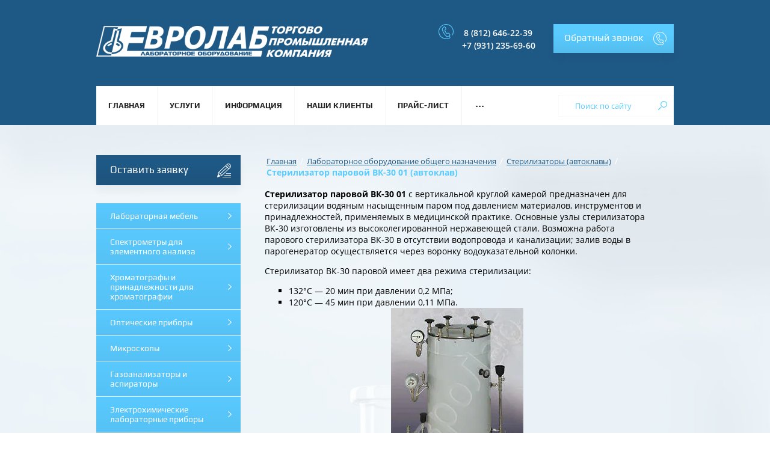

--- FILE ---
content_type: text/css
request_url: http://eurolab.ru/t/images/mosaic/symbols/symbol-i0q8pl6md_styles.css
body_size: 4122
content:
@font-face { font-family: "Play"; font-weight: 400; font-style: normal; font-display: swap; src: url("/g/fonts/play/play-r.woff2") format("woff2"), url("/g/fonts/play/play-r.woff") format("woff");}
@font-face { font-family: "Play"; font-weight: 700; font-style: normal; font-display: swap; src: url("/g/fonts/play/play-b.woff2") format("woff2"), url("/g/fonts/play/play-b.woff") format("woff");}
@font-face { font-family: "Open Sans"; font-weight: 300; font-style: normal; font-display: swap; src: url("/g/fonts/open_sans/open_sans-l.woff2") format("woff2"), url("/g/fonts/open_sans/open_sans-l.woff") format("woff");}
@font-face { font-family: "Open Sans"; font-weight: 300; font-style: italic; font-display: swap; src: url("/g/fonts/open_sans/open_sans-l-i.woff2") format("woff2"), url("/g/fonts/open_sans/open_sans-l-i.woff") format("woff");}
@font-face { font-family: "Open Sans"; font-weight: 400; font-style: normal; font-display: swap; src: url("/g/fonts/open_sans/open_sans-r.woff2") format("woff2"), url("/g/fonts/open_sans/open_sans-r.woff") format("woff");}
@font-face { font-family: "Open Sans"; font-weight: 400; font-style: italic; font-display: swap; src: url("/g/fonts/open_sans/open_sans-i.woff2") format("woff2"), url("/g/fonts/open_sans/open_sans-i.woff") format("woff");}
@font-face { font-family: "Open Sans"; font-weight: 600; font-style: normal; font-display: swap; src: url("/g/fonts/open_sans/open_sans-s-b.woff2") format("woff2"), url("/g/fonts/open_sans/open_sans-s-b.woff") format("woff");}
@font-face { font-family: "Open Sans"; font-weight: 600; font-style: italic; font-display: swap; src: url("/g/fonts/open_sans/open_sans-s-b-i.woff2") format("woff2"), url("/g/fonts/open_sans/open_sans-s-b-i.woff") format("woff");}
@font-face { font-family: "Open Sans"; font-weight: 700; font-style: normal; font-display: swap; src: url("/g/fonts/open_sans/open_sans-b.woff2") format("woff2"), url("/g/fonts/open_sans/open_sans-b.woff") format("woff");}
@font-face { font-family: "Open Sans"; font-weight: 700; font-style: italic; font-display: swap; src: url("/g/fonts/open_sans/open_sans-b-i.woff2") format("woff2"), url("/g/fonts/open_sans/open_sans-b-i.woff") format("woff");}
@font-face { font-family: "Open Sans"; font-weight: 800; font-style: normal; font-display: swap; src: url("/g/fonts/open_sans/open_sans-e-b.woff2") format("woff2"), url("/g/fonts/open_sans/open_sans-e-b.woff") format("woff");}
@font-face { font-family: "Open Sans"; font-weight: 800; font-style: italic; font-display: swap; src: url("/g/fonts/open_sans/open_sans-e-b-i.woff2") format("woff2"), url("/g/fonts/open_sans/open_sans-e-b-i.woff") format("woff");}
@font-face { font-family: "Roboto"; font-weight: 100; font-style: normal; font-display: swap; src: url("/g/fonts/roboto/roboto-t.woff2") format("woff2"), url("/g/fonts/roboto/roboto-t.woff") format("woff");}
@font-face { font-family: "Roboto"; font-weight: 100; font-style: italic; font-display: swap; src: url("/g/fonts/roboto/roboto-t-i.woff2") format("woff2"), url("/g/fonts/roboto/roboto-t-i.woff") format("woff");}
@font-face { font-family: "Roboto"; font-weight: 300; font-style: normal; font-display: swap; src: url("/g/fonts/roboto/roboto-l.woff2") format("woff2"), url("/g/fonts/roboto/roboto-l.woff") format("woff");}
@font-face { font-family: "Roboto"; font-weight: 300; font-style: italic; font-display: swap; src: url("/g/fonts/roboto/roboto-l-i.woff2") format("woff2"), url("/g/fonts/roboto/roboto-l-i.woff") format("woff");}
@font-face { font-family: "Roboto"; font-weight: 400; font-style: normal; font-display: swap; src: url("/g/fonts/roboto/roboto-r.woff2") format("woff2"), url("/g/fonts/roboto/roboto-r.woff") format("woff");}
@font-face { font-family: "Roboto"; font-weight: 400; font-style: italic; font-display: swap; src: url("/g/fonts/roboto/roboto-i.woff2") format("woff2"), url("/g/fonts/roboto/roboto-i.woff") format("woff");}
@font-face { font-family: "Roboto"; font-weight: 500; font-style: normal; font-display: swap; src: url("/g/fonts/roboto/roboto-m.woff2") format("woff2"), url("/g/fonts/roboto/roboto-m.woff") format("woff");}
@font-face { font-family: "Roboto"; font-weight: 500; font-style: italic; font-display: swap; src: url("/g/fonts/roboto/roboto-m-i.woff2") format("woff2"), url("/g/fonts/roboto/roboto-m-i.woff") format("woff");}
@font-face { font-family: "Roboto"; font-weight: 700; font-style: normal; font-display: swap; src: url("/g/fonts/roboto/roboto-b.woff2") format("woff2"), url("/g/fonts/roboto/roboto-b.woff") format("woff");}
@font-face { font-family: "Roboto"; font-weight: 700; font-style: italic; font-display: swap; src: url("/g/fonts/roboto/roboto-b-i.woff2") format("woff2"), url("/g/fonts/roboto/roboto-b-i.woff") format("woff");}
@font-face { font-family: "Roboto"; font-weight: 900; font-style: normal; font-display: swap; src: url("/g/fonts/roboto/roboto-bl.woff2") format("woff2"), url("/g/fonts/roboto/roboto-bl.woff") format("woff");}
@font-face { font-family: "Roboto"; font-weight: 900; font-style: italic; font-display: swap; src: url("/g/fonts/roboto/roboto-bl-i.woff2") format("woff2"), url("/g/fonts/roboto/roboto-bl-i.woff") format("woff");}
:root {
	--color-ieetdhihh: 0, 0, 0;
	--color-ih5kr2ioc: 255, 255, 255;
	--color-ixfh05zm8: 255, 166, 38;
	--color-ioydxsy63: 255, 255, 255;
	--color-i03v1impx: 255, 255, 255;
	--color-icms95iw6: 255, 255, 255;
	--color-ikduzgnpq: 255, 255, 255;
	--color-i0k7tpl6t: 0, 0, 0;
	--color-i561gon0e: 255, 255, 255;
	--color-iv9ggwogb: 255, 255, 255;
	--color-islgyugtm: 255, 255, 255;
	--color-img76vkf9: 255, 255, 255;
	--color-imoc82428: 255, 255, 255;
	--color-i4mh7ywmj: 255, 255, 255;
	--color-i19g8qt02: 255, 255, 255;
	--color-ilh2vrrdb: 255, 255, 255;
	--color-iul5ve99v: 73, 73, 73;
	--color-ixj1o12gx: 169, 169, 169;
	--color-ixlh4p0do: 169, 169, 169;
	--color-ibyo9sn41: 169, 169, 169;
	--color-i7x42uzzh: 169, 169, 169;
	--color-iril3wko1: 255, 255, 255;
	--color-izx4xm9vb: 169, 169, 169;
	--color-itqi5dg58: 169, 169, 169;
	--color-it9fuu9m2: 169, 169, 169;
	--color-ipe5izkb5: 169, 169, 169;
	--color-ibn38frkv: 255, 255, 255;
	--color-iealkwogr: 169, 169, 169;
	--color-ibzdktzq7: 169, 169, 169;
	--color-iy4ln8e38: 169, 169, 169;
	--color-i9b0b2jyv: 169, 169, 169;
	--color-i2syob3rz: 255, 255, 255;
	--color-iglu03n3r: 169, 169, 169;
	--color-i71tvwdji: 169, 169, 169;
	--color-iv367g1ok: 169, 169, 169;
	--color-isxsi8sar: 169, 169, 169;
	--color-itb6fqh1t: 255, 255, 255;
	--color-icq20ly3m: 169, 169, 169;
	--color-inn4sjvnn: 169, 169, 169;
	--color-i8ws0nfkd: 169, 169, 169;
	--color-i3qsoy3xc: 169, 169, 169;
	--color-ispisieg9: 248, 248, 248;
	--color-iwmytbxrz: 169, 169, 169;
	--color-inmrwb7mf: 169, 169, 169;
	--color-igomtltzs: 169, 169, 169;
	--color-icokrw89y: 169, 169, 169;
	--color-iz9ozbcdr: 248, 248, 248;
	--color-in9hhzc3f: 51, 51, 51;
	--color-i7da6utd8: 255, 0, 0;
	--color-iwbt6gs9i: 255, 0, 0;
	--color-id8z9xds3: 128, 128, 128;
	--color-ikv9bz2lb: 128, 128, 128;
	--color-i24ekmxtb: 128, 128, 128;
	--color-imhfusa5r: 128, 128, 128;
	--color-ijlxmlxo0: 128, 128, 128;
	--color-ijao4iwfe: 0, 0, 0;
	--color-iyz1dkg6a: 0, 0, 0;
	--color-ik80qrm67: 128, 128, 128;
	--color-i3j247mdl: 128, 128, 128;
	--color-iu0p1jb4t: 128, 128, 128;
	--color-istbq3740: 128, 128, 128;
	--color-i45khtzfx: 0, 0, 0;
	--color-i32usslcn: 0, 0, 0;
	--color-ioeduhm96: 255, 166, 38;
	--color-iflzm1kvz: 255, 255, 255;
	--color-iu1sjazij: 255, 255, 255;
	--color-i3d07ev3a: 0, 0, 0;
	--color-i9wk039kw: 0, 0, 0;
	--color-iszbfkktl: 197, 197, 197;
	--color-ixfxhaqch: 197, 197, 197;
	--color-ihfioj4ct: 197, 197, 197;
	--color-ix0oyn78x: 197, 197, 197;
	--color-i89j8g5i8: 197, 197, 197;
	--color-igyr9w61m: 255, 0, 0;
	--color-is3jxbjw3: 85, 85, 85;
	--color-i84vqf29r: 0, 0, 255;
	--color-iv3z9bzuo: 0, 0, 255;
	--color-i2kukb9cq: 0, 0, 0;
	--color-izyzzdiq2: 255, 255, 255;
	--color-i93v96tu7: 0, 0, 0;
	--color-ivjvz8g3q: 0, 0, 0;
}

.mosaic-popup--u-i0q8pl6md { position: fixed; top: 0px; left: 0px; font-size: 12px; z-index: 11 }
.mosaic-popup__inner-bg--u-ividz4rw4 { position: fixed; top: 0px; right: 0px; left: 0px; bottom: 0px; background-color: rgba(var(--color-ieetdhihh), 0.5); display: none; justify-content: center; -webkit-box-align: start; -ms-flex-align: start; align-items: flex-start; opacity: 0; transition-duration: 500ms; transition-timing-function: ease; transition-delay: 0ms; transition-property: all; overflow-y: auto; padding-top: 20px; padding-bottom: 20px }
.mosaic-popup__inner-data--u-iak8h4xk3 { position: relative; width: 333px; min-height: 300px; max-width: 100vw; background-color: rgba(var(--color-ih5kr2ioc), 1); margin-top: auto; margin-right: auto; margin-bottom: auto; margin-left: auto; padding-top: 40px; padding-left: 40px; padding-right: 40px; padding-bottom: 40px }
.mosaic-popup__close--u-iq9g5039x { cursor: pointer; position: absolute; right: 0px; top: 0px; min-width: 32px; min-height: 32px; display: -webkit-box; display: -ms-flexbox; display: flex; justify-content: center;  -webkit-box-align: center; -ms-flex-align: center; align-items: center; text-align: center; background-color: rgba(var(--color-ixfh05zm8), 1); z-index: 1; border-top-style: solid; border-top-width: 4px; border-right-style: solid; border-right-width: 4px; border-bottom-style: solid; border-bottom-width: 4px; border-left-style: solid; border-left-width: 4px; border-top-color: rgba(var(--color-ioydxsy63), 1); border-right-color: rgba(var(--color-i03v1impx), 1); border-bottom-color: rgba(var(--color-icms95iw6), 1); border-left-color: rgba(var(--color-ikduzgnpq), 1); width: 40px; height: 40px; margin-top: -18px; box-shadow: 0px 4px 13px 0px rgba(var(--color-i0k7tpl6t), 0.11); background-image: url("/d/x_0.svg"); background-repeat: no-repeat; background-position: center center; background-size: auto; background-attachment: scroll }
.mosaic-popup__close--u-iq9g5039x:hover, .mosaic-popup__close--u-iq9g5039x.is-hover { border-top-color: rgba(var(--color-i561gon0e), 0.33); border-right-color: rgba(var(--color-iv9ggwogb), 0.33); border-bottom-color: rgba(var(--color-islgyugtm), 0.33); border-left-color: rgba(var(--color-img76vkf9), 0.33) }
.mosaic-popup__close--u-iq9g5039x:active, .mosaic-popup__close--u-iq9g5039x.is-active { border-top-color: rgba(var(--color-imoc82428), 0); border-right-color: rgba(var(--color-i4mh7ywmj), 0); border-bottom-color: rgba(var(--color-i19g8qt02), 0); border-left-color: rgba(var(--color-ilh2vrrdb), 0) }
.mosaic-form--u-ipl3a90gj { display: block }
.mosaic-form--u-ipl3a90gj * { outline-style: none }
.mosaic-form--u-ipl3a90gj .mosaic-form__title--u-izmnsgfe7 { font-size: 18px; line-height: normal; margin-bottom: 10px; text-align: center; font-family: Play, sans-serif; text-transform: uppercase; font-weight: 700 }
.mosaic-form--u-ipl3a90gj .mosaic-form__header { display: -webkit-box; display: -ms-flexbox; display: flex; margin-bottom: 5px; font-family: Open Sans, sans-serif }
.mosaic-form--u-ipl3a90gj .mosaic-form__field { margin-bottom: 2px; font-size: 14px; margin-top: 2px; font-family: Open Sans, sans-serif }
.mosaic-form--u-ipl3a90gj .mosaic-form__name { font-weight: 700; font-size: 13px; font-family: Open Sans, sans-serif; color: rgba(var(--color-iul5ve99v), 1); display: none }
.mosaic-form--u-ipl3a90gj .mosaic-form__text { width: 100%; display: block; height: 35px; border-top-width: 1px; border-right-width: 1px; border-bottom-width: 1px; border-left-width: 1px; border-top-style: solid; border-right-style: solid; border-bottom-style: solid; border-left-style: solid; border-top-color: rgba(var(--color-ixj1o12gx), 1); border-right-color: rgba(var(--color-ixlh4p0do), 1); border-bottom-color: rgba(var(--color-ibyo9sn41), 1); border-left-color: rgba(var(--color-i7x42uzzh), 1); padding-bottom: 8px; padding-top: 8px; padding-left: 10px; padding-right: 10px; background-color: rgba(var(--color-iril3wko1), 1); font-family: Open Sans, sans-serif }
.mosaic-form--u-ipl3a90gj .mosaic-form__date { -webkit-box-flex: 1; -ms-flex-positive: 1; flex-grow: 1; height: 35px; width: 100%; border-top-width: 1px; border-right-width: 1px; border-bottom-width: 1px; border-left-width: 1px; border-top-style: solid; border-right-style: solid; border-bottom-style: solid; border-left-style: solid; border-top-color: rgba(var(--color-izx4xm9vb), 1); border-right-color: rgba(var(--color-itqi5dg58), 1); border-bottom-color: rgba(var(--color-it9fuu9m2), 1); border-left-color: rgba(var(--color-ipe5izkb5), 1); padding-bottom: 8px; padding-top: 8px; padding-left: 10px; padding-right: 10px; background-color: rgba(var(--color-ibn38frkv), 1); cursor: pointer; font-family: Open Sans, sans-serif }
.mosaic-form--u-ipl3a90gj .mosaic-form__date-interval { -webkit-box-flex: 1; -ms-flex-positive: 1; flex-grow: 1; height: 35px; width: 100%; border-top-width: 1px; border-right-width: 1px; border-bottom-width: 1px; border-left-width: 1px; border-top-style: solid; border-right-style: solid; border-bottom-style: solid; border-left-style: solid; border-top-color: rgba(var(--color-iealkwogr), 1); border-right-color: rgba(var(--color-ibzdktzq7), 1); border-bottom-color: rgba(var(--color-iy4ln8e38), 1); border-left-color: rgba(var(--color-i9b0b2jyv), 1); padding-bottom: 8px; padding-top: 8px; padding-left: 10px; padding-right: 10px; background-color: rgba(var(--color-i2syob3rz), 1); cursor: pointer; font-family: Open Sans, sans-serif }
.mosaic-form--u-ipl3a90gj .mosaic-form__textarea { width: 100%; display: block; height: 70px; border-top-width: 1px; border-right-width: 1px; border-bottom-width: 1px; border-left-width: 1px; border-top-style: solid; border-right-style: solid; border-bottom-style: solid; border-left-style: solid; border-top-color: rgba(var(--color-iglu03n3r), 1); border-right-color: rgba(var(--color-i71tvwdji), 1); border-bottom-color: rgba(var(--color-iv367g1ok), 1); border-left-color: rgba(var(--color-isxsi8sar), 1); padding-bottom: 8px; padding-top: 8px; padding-left: 10px; padding-right: 10px; background-color: rgba(var(--color-itb6fqh1t), 1); font-family: Open Sans, sans-serif }
.mosaic-form--u-ipl3a90gj .mosaic-form__select { width: 100%; display: block; height: 35px; border-top-width: 1px; border-right-width: 1px; border-bottom-width: 1px; border-left-width: 1px; border-top-style: solid; border-right-style: solid; border-bottom-style: solid; border-left-style: solid; border-top-color: rgba(var(--color-icq20ly3m), 1); border-right-color: rgba(var(--color-inn4sjvnn), 1); border-bottom-color: rgba(var(--color-i8ws0nfkd), 1); border-left-color: rgba(var(--color-i3qsoy3xc), 1); padding-bottom: 8px; padding-top: 8px; padding-left: 10px; padding-right: 10px; background-color: rgba(var(--color-ispisieg9), 0); font-family: Open Sans, sans-serif }
.mosaic-form--u-ipl3a90gj .mosaic-form__select-multiple { width: 100%; display: block; border-top-width: 1px; border-right-width: 1px; border-bottom-width: 1px; border-left-width: 1px; border-top-style: solid; border-right-style: solid; border-bottom-style: solid; border-left-style: solid; border-top-color: rgba(var(--color-iwmytbxrz), 1); border-right-color: rgba(var(--color-inmrwb7mf), 1); border-bottom-color: rgba(var(--color-igomtltzs), 1); border-left-color: rgba(var(--color-icokrw89y), 1); padding-bottom: 8px; padding-top: 8px; padding-left: 10px; padding-right: 10px; background-color: rgba(var(--color-iz9ozbcdr), 0); font-family: Roboto, sans-serif }
.mosaic-form--u-ipl3a90gj .mosaic-form__date-interval-container { display: -webkit-box; display: -ms-flexbox; display: flex;  -webkit-box-align: center; -ms-flex-align: center; align-items: center }
.mosaic-form--u-ipl3a90gj .mosaic-form__date-interval-delimiter { width: 15px; height: 2px; flex-shrink: 0; background-color: rgba(var(--color-in9hhzc3f), 1); margin-right: 5px; margin-left: 5px }
.mosaic-form--u-ipl3a90gj .mosaic-form__success--u-itd7az4tx { font-size: 16px }
.mosaic-form--u-ipl3a90gj .mosaic-form__error { color: rgba(var(--color-i7da6utd8), 1); font-size: 13px; text-align: center }
.mosaic-form--u-ipl3a90gj .mosaic-form__required { color: rgba(var(--color-iwbt6gs9i), 1); display: none }
.mosaic-form--u-ipl3a90gj .mosaic-form__note { font-size: 12px; color: rgba(var(--color-id8z9xds3), 1) }
.mosaic-form--u-ipl3a90gj .mosaic-form__radio-icon { display: none; width: 14px; height: 14px; flex-shrink: 0; border-top-left-radius: 50%; border-top-right-radius: 50%; border-bottom-right-radius: 50%; border-bottom-left-radius: 50%; border-top-width: 1px; border-right-width: 1px; border-bottom-width: 1px; border-left-width: 1px; border-top-style: solid; border-right-style: solid; border-bottom-style: solid; border-left-style: solid; border-top-color: rgba(var(--color-ikv9bz2lb), 1); border-right-color: rgba(var(--color-i24ekmxtb), 1); border-bottom-color: rgba(var(--color-imhfusa5r), 1); border-left-color: rgba(var(--color-ijlxmlxo0), 1); background-color: rgba(var(--color-ijao4iwfe), 0.2) }
.mosaic-form--u-ipl3a90gj .mosaic-form__checkbox-icon { display: none; width: 15px; height: 15px; flex-shrink: 0; border-top-left-radius: 2px; border-bottom-left-radius: 2px; border-bottom-right-radius: 2px; border-top-right-radius: 2px; border-top-width: 1px; border-right-width: 1px; border-bottom-width: 1px; border-left-width: 1px; border-top-style: solid; border-right-style: solid; border-bottom-style: solid; border-left-style: solid; border-top-color: rgba(var(--color-ik80qrm67), 1); border-right-color: rgba(var(--color-i3j247mdl), 1); border-bottom-color: rgba(var(--color-iu0p1jb4t), 1); border-left-color: rgba(var(--color-istbq3740), 1); background-color: rgba(var(--color-i45khtzfx), 0.2) }
.mosaic-form--u-ipl3a90gj .mosaic-form__value { margin-left: 5px }
.mosaic-form--u-ipl3a90gj .mosaic-form__label { display: -webkit-inline-box; display: -ms-inline-flexbox; display: inline-flex;  -webkit-box-align: center; -ms-flex-align: center; align-items: center; margin-top: 5px; margin-bottom: 5px; -webkit-box-orient: horizontal; -webkit-box-direction: normal; -ms-flex-direction: row; flex-direction: row }
.mosaic-form--u-ipl3a90gj .mosaic-form__button { display: -webkit-inline-box; display: -ms-inline-flexbox; display: inline-flex; cursor: pointer; vertical-align: top; padding-top: 12px; padding-right: 10px; padding-bottom: 12px; padding-left: 10px; font-family: Arial, Helvetica, sans-serif; font-size: 12px; line-height: normal; background-color: rgba(var(--color-ioeduhm96), 1); color: rgba(var(--color-iflzm1kvz), 1); position: relative; text-decoration-line: none; width: 100%; background-image: linear-gradient(rgba(var(--color-iu1sjazij), 0) 34%, rgba(var(--color-i3d07ev3a), 0.15) 100%); background-repeat: no-repeat; background-position: left 0px top 0px; background-size: auto; background-attachment: scroll; border-top-style: solid; border-top-width: 0px; box-shadow: 0px 10px 13px 0px rgba(var(--color-i9wk039kw), 0.11); margin-top: 5px }
.mosaic-form--u-ipl3a90gj .mosaic-form__upload-progress { border-top-width: 1px; border-right-width: 1px; border-bottom-width: 1px; border-left-width: 1px; border-top-style: solid; border-right-style: solid; border-bottom-style: solid; border-left-style: solid; border-top-color: rgba(var(--color-iszbfkktl), 1); border-right-color: rgba(var(--color-ixfxhaqch), 1); border-bottom-color: rgba(var(--color-ihfioj4ct), 1); border-left-color: rgba(var(--color-ix0oyn78x), 1); margin-bottom: 10px; padding-top: 10px; padding-bottom: 10px; padding-left: 10px; padding-right: 10px; right: 10px }
.mosaic-form--u-ipl3a90gj .progressWrapper { padding-top: 8px; padding-right: 0px; padding-bottom: 5px; padding-left: 0px; border-top-width: 1px; border-top-style: solid; border-top-color: rgba(var(--color-i89j8g5i8), 1) }
.mosaic-form--u-ipl3a90gj .progressContainer { position: relative }
.mosaic-form--u-ipl3a90gj .progressCancel { font-size: 0px; display: block; height: 14px; width: 14px; position: absolute; right: 0px; top: 0px; text-align: center; background-color: rgba(var(--color-igyr9w61m), 1) }
.mosaic-form--u-ipl3a90gj .progressName { font-size: 0.7em; font-weight: 700; color: rgba(var(--color-is3jxbjw3), 1); width: 323px; text-align: left; overflow-x: hidden; overflow-y: hidden }
.mosaic-form--u-ipl3a90gj .progressBarStatus { margin-top: 2px; width: 337px; font-size: 0.6em; text-align: left }
.mosaic-form--u-ipl3a90gj .progressBarInProgress { font-size: 0px; width: 0px; height: 4px; background-color: rgba(var(--color-i84vqf29r), 1); margin-top: 2px }
.mosaic-form--u-ipl3a90gj .progressBarComplete { font-size: 0px; width: 0px; height: 4px; background-color: rgba(var(--color-iv3z9bzuo), 1); margin-top: 2px }
.mosaic-form--u-ipl3a90gj .mosaic-form__upload-count-container { display: -webkit-box; display: -ms-flexbox; display: flex }
.mosaic-form--u-ipl3a90gj .mosaic-form__checkbox-group-item { font-family: Open Sans, sans-serif }
.mosaic-form--u-ipl3a90gj .mosaic-form__radio-group-item { font-family: Open Sans, sans-serif }
.mosaic-form--u-ipl3a90gj .mosaic-form__upload-button { font-family: Open Sans, sans-serif }
.mosaic-form--u-ipl3a90gj .button__text { width: 100%; font-family: Open Sans, sans-serif; text-transform: uppercase; font-size: 13px; font-weight: 700 }
.mosaic-form--u-ipl3a90gj .mosaic-form__radio-icon:hover, .mosaic-form--u-ipl3a90gj .mosaic-form__radio-icon.is-hover { background-image: url("/d/fgs16_image-placeholder.png"); background-position: center center; background-repeat: no-repeat }
.mosaic-form--u-ipl3a90gj .mosaic-form__checkbox-icon:hover, .mosaic-form--u-ipl3a90gj .mosaic-form__checkbox-icon.is-hover { background-image: url("/d/fgs16_image-placeholder.png"); background-position: center center; background-repeat: no-repeat }
.mosaic-form--u-ipl3a90gj .progressWrapper:first-child { padding-top: 0px; border-top-width: 0px }
.mosaic-form--u-ipl3a90gj .progressWrapper:last-child { padding-bottom: 0px }
.mosaic-form--u-ipl3a90gj .mosaic-form__button:hover, .mosaic-form--u-ipl3a90gj .mosaic-form__button.is-hover { background-image: linear-gradient(rgba(var(--color-i2kukb9cq), 0.06) 0%, rgba(var(--color-izyzzdiq2), 0) 100%); background-repeat: no-repeat; background-position: left 0px top 0px; background-size: auto; background-attachment: scroll; box-shadow: 0px 10px 13px 0px rgba(var(--color-i93v96tu7), 0.11) }
.mosaic-form--u-ipl3a90gj .mosaic-form__button:active, .mosaic-form--u-ipl3a90gj .mosaic-form__button.is-active { background-image: none; background-repeat: repeat; background-position: 0 0; background-size: auto; background-attachment: scroll; box-shadow: 0px 10px 13px 0px rgba(var(--color-ivjvz8g3q), 0.11) }
.mosaic-form--u-ipl3a90gj .mosaic-form__radio:checked ~ .mosaic-form__radio-icon, .mosaic-form--u-ipl3a90gj .mosaic-form__radio.is-checked ~ .mosaic-form__radio-icon { background-color: rgba(var(--color-iyz1dkg6a), 0.2); background-image: url("/d/fgs16_image-placeholder.png"); background-position: center center; background-repeat: no-repeat }
.mosaic-form--u-ipl3a90gj .mosaic-form__checkbox:checked ~ .mosaic-form__checkbox-icon, .mosaic-form--u-ipl3a90gj .mosaic-form__checkbox.is-checked ~ .mosaic-form__checkbox-icon { background-color: rgba(var(--color-i32usslcn), 0.2); background-image: url("/d/fgs16_image-placeholder.png"); background-position: center center; background-repeat: no-repeat }
.mosaic-form__field--u-ixzr4608r { display: block }
.mosaic-form__field--u-ighmjey1b { display: block }
.mosaic-form__field--u-ikrv5le7n { display: block }
.mosaic-form__field--u-iq2knex30 { display: block }
.mosaic-form__field--u-iezhblian { display: block }

--- FILE ---
content_type: text/javascript
request_url: http://counter.megagroup.ru/5a561d385de13b296b8019396b71151e.js?r=&s=1280*720*24&u=http%3A%2F%2Feurolab.ru%2Fsterilizator_parovoy_vk3001&t=%D0%A1%D1%82%D0%B5%D1%80%D0%B8%D0%BB%D0%B8%D0%B7%D0%B0%D1%82%D0%BE%D1%80%20%D0%BF%D0%B0%D1%80%D0%BE%D0%B2%D0%BE%D0%B9%20%D0%92%D0%9A-30%2001%20%D0%B4%D0%BB%D1%8F%20%D1%81%D1%82%D0%B5%D1%80%D0%B8%D0%BB%D0%B8%D0%B7%D0%B0%D1%86%D0%B8%D0%B8%20%D0%B8%D0%BD%D1%81%D1%82%D1%80%D1%83%D0%BC%D0%B5%D0%BD%D1%82%D0%BE%D0%B2&fv=0,0&en=1&rld=0&fr=0&callback=_sntnl1768863832378&1768863832378
body_size: 198
content:
//:1
_sntnl1768863832378({date:"Mon, 19 Jan 2026 23:03:52 GMT", res:"1"})

--- FILE ---
content_type: application/javascript
request_url: http://eurolab.ru/t/v369/images/site.addons.js
body_size: 416
content:
// 650
;(function($) {
	'use strict';
	
	$(function(){
		
		$('.menu-left li').each(function(){
			var $this = $(this),
			$spanS1 = $('<ins class="s1"></ins>');
			
			if ($this.find('> ul').get(0)) {
				$this.find('>a').append($spanS1);
			}
			  
		});
		
		$('.menu-left').on('click', '.s1', function() {
			var $this = $(this);
			var $li = $this.closest('li');
			var $ul = $li.find('>ul');
			
			if ($li.hasClass('opened')) {
				$ul.stop().slideUp(300, function(){
					$li.removeClass('opened');
				});
			} else {
				$ul.stop().slideDown(300, function(){
			
					$li.addClass('opened');
				});
				$li.siblings().filter(':has(">ul")').each(function(){
					var $this = $(this);
					$this.find('>ul').stop().slideUp(300, function(){
		
						$this.removeClass('opened');
					});
				});
			}
			return false;
		});
		
	});
	
})(jQuery);